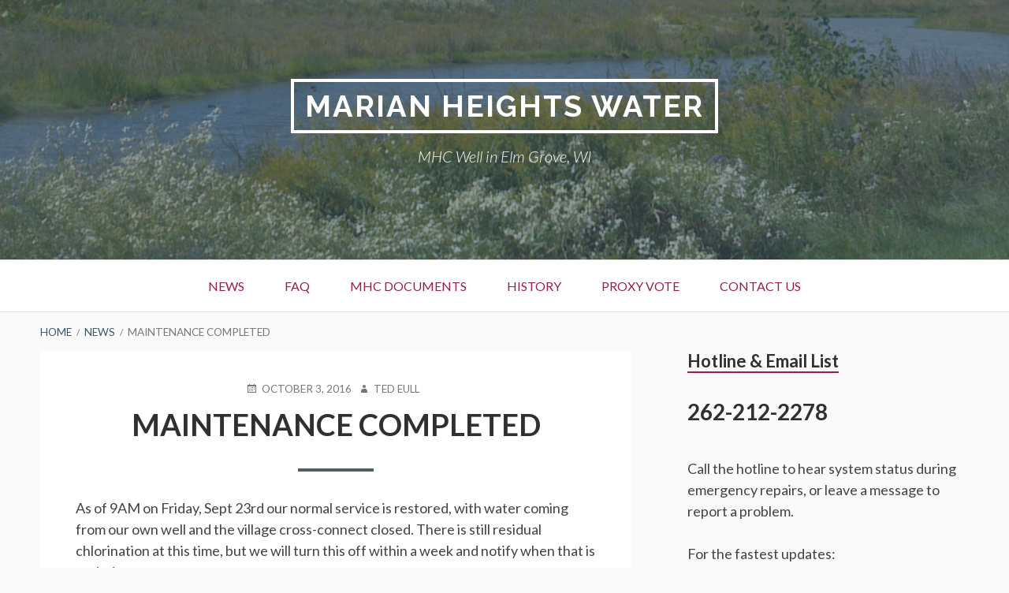

--- FILE ---
content_type: text/javascript
request_url: http://www.marianheightswater.com/wp-content/themes/toivo-lite/js/settings.min.js?ver=1.2.0
body_size: 378
content:
if(document.getElementById("menu-primary"))var buttonMain=document.getElementById("nav-toggle"),navMain=responsiveNav(".main-navigation",{transition:350,customToggle:"#nav-toggle",init:function(){buttonMain.setAttribute("aria-expanded","false"),buttonMain.setAttribute("aria-pressed","false"),buttonMain.setAttribute("aria-controls","menu-primary")},open:function(){buttonMain.setAttribute("aria-expanded","true"),buttonMain.setAttribute("aria-pressed","true")},close:function(){buttonMain.setAttribute("aria-expanded","false"),buttonMain.setAttribute("aria-pressed","false")}});if(document.getElementById("menu-top"))var buttonTop=document.getElementById("top-nav-toggle"),navTop=responsiveNav(".top-navigation",{transition:350,customToggle:"#top-nav-toggle",init:function(){buttonTop.setAttribute("aria-expanded","false"),buttonTop.setAttribute("aria-pressed","false"),buttonTop.setAttribute("aria-controls","menu-top")},open:function(){buttonTop.setAttribute("aria-expanded","true"),buttonTop.setAttribute("aria-pressed","true"),navSocial.close()},close:function(){buttonTop.setAttribute("aria-expanded","false"),buttonTop.setAttribute("aria-pressed","false")}});if(document.getElementById("menu-social"))var buttonSocial=document.getElementById("social-nav-toggle"),navSocial=responsiveNav(".social-navigation",{transition:350,customToggle:"#social-nav-toggle",init:function(){buttonSocial.setAttribute("aria-expanded","false"),buttonSocial.setAttribute("aria-pressed","false"),buttonSocial.setAttribute("aria-controls","menu-social")},open:function(){buttonSocial.setAttribute("aria-expanded","true"),buttonSocial.setAttribute("aria-pressed","true"),navTop.close()},close:function(){buttonSocial.setAttribute("aria-expanded","false"),buttonSocial.setAttribute("aria-pressed","false")}});